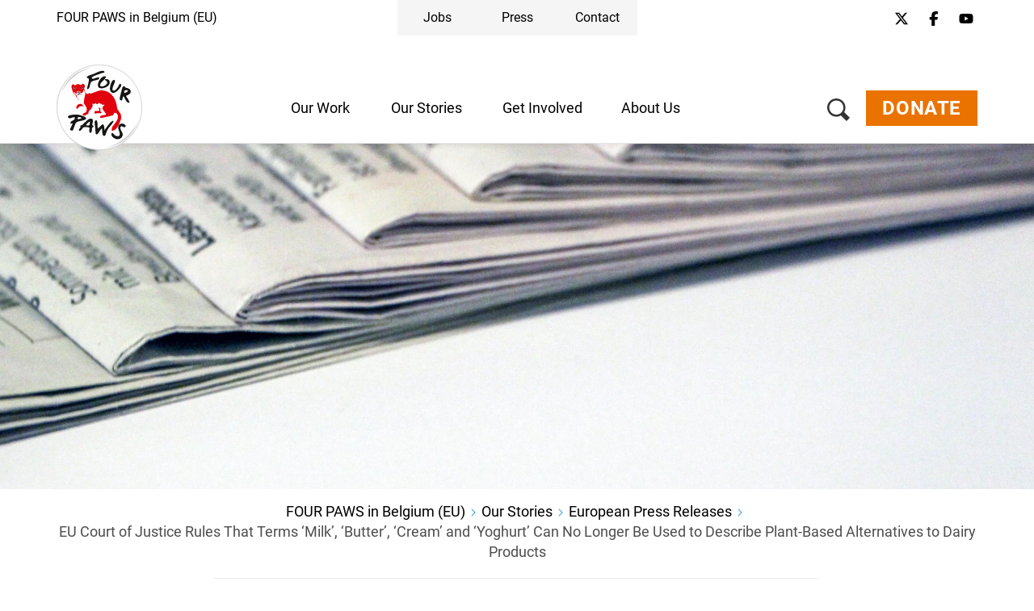

--- FILE ---
content_type: image/svg+xml
request_url: https://media.4-paws.org/4/e/7/0/4e70500282f9105545f9b9aab45d1007678ecb48/FP-logo-with-claim_right_grey_regular.svg
body_size: 10811
content:
<?xml version="1.0" encoding="UTF-8" standalone="no"?>
<!DOCTYPE svg PUBLIC "-//W3C//DTD SVG 1.1//EN" "http://www.w3.org/Graphics/SVG/1.1/DTD/svg11.dtd">
<svg width="100%" height="100%" viewBox="0 0 324 142" version="1.1" xmlns="http://www.w3.org/2000/svg" xmlns:xlink="http://www.w3.org/1999/xlink" xml:space="preserve" xmlns:serif="http://www.serif.com/" style="fill-rule:evenodd;clip-rule:evenodd;stroke-linejoin:round;stroke-miterlimit:2;">
    <g>
        <path d="M0,71.135C0,110.159 31.543,141.815 70.524,142L71.208,142C110.188,141.815 141.732,110.159 141.732,71.135C141.732,31.997 110.003,0.269 70.865,0.269C31.728,0.269 0,31.997 0,71.135Z" style="fill:url(#_Radial1);"/>
        <clipPath id="_clip2">
            <path d="M35.44,115.354L-35.355,30.982L49.551,-40.264L120.347,44.108L35.44,115.354Z"/>
        </clipPath>
        <g clip-path="url(#_clip2)">
            <path d="M27.09,18.921C14.704,29.054 8.413,41.891 5.225,52.76C2.46,61.655 2.269,68.078 2.269,68.078C2.29,67.914 2.316,67.753 2.337,67.59C1.863,72.356 2.007,75.34 2.007,75.34C3.916,38.766 28.585,20.758 28.585,20.758C53.797,-0.248 83.128,3.791 83.128,3.791C79.183,3.163 75.394,2.884 71.786,2.884C44.343,2.882 27.09,18.921 27.09,18.921Z" style="fill:url(#_Linear3);"/>
        </g>
        <clipPath id="_clip4">
            <path d="M106.805,26.867L178.274,112.04L92.693,183.849L21.225,98.677L106.805,26.867Z"/>
        </clipPath>
        <g clip-path="url(#_clip4)">
            <clipPath id="_clip5">
                <path d="M113.661,121.463C88.446,142.471 59.116,138.432 59.116,138.432C93.061,143.834 115.154,123.3 115.154,123.3C127.541,113.169 133.832,100.331 137.02,89.463C139.786,80.567 139.977,74.145 139.977,74.145C139.955,74.308 139.93,74.47 139.908,74.632C140.382,69.866 140.237,66.882 140.237,66.882C138.33,103.457 113.661,121.463 113.661,121.463Z"/>
            </clipPath>
            <g clip-path="url(#_clip5)">
                <use xlink:href="#_Image6" x="59.116" y="66.882" width="82px" height="73px"/>
            </g>
        </g>
        <g>
            <path d="M29.25,40.217C29.25,40.217 28.833,39.986 28.734,39.466C28.734,39.466 28.794,39.127 29.104,39.105C29.104,39.105 30.001,39.418 30.006,40.04C30.006,40.04 30.129,40.643 29.25,40.217ZM29.734,37.977C28.282,38.159 28.407,39.935 28.407,39.935C28.658,41.459 30.04,41.271 30.04,41.271C30.276,41.176 30.353,41.385 30.353,41.385L30.553,41.817C31.047,42.748 31.271,41.75 31.271,41.75C31.664,40.202 31.622,39.698 31.622,39.698C31.608,37.891 29.734,37.977 29.734,37.977ZM43.669,38.879C43.708,39.74 43.265,40.088 43.265,40.088C42.114,40.351 42.533,39.261 42.533,39.261C42.883,39.012 43.207,38.682 43.207,38.682C43.712,38.42 43.669,38.879 43.669,38.879ZM43.779,37.986C42.721,36.686 41.386,37.875 41.386,37.875C40.867,38.608 40.939,39.339 40.939,39.339C40.726,40.484 40.783,41.135 40.783,41.135C40.874,41.539 41.264,41.328 41.264,41.328C41.591,41.094 41.875,40.619 41.875,40.619C41.907,40.547 42.052,40.592 42.052,40.592C43.175,40.868 43.603,40.274 43.603,40.274C44.706,39.208 43.779,37.986 43.779,37.986ZM35.495,45.869C35.641,45.26 36.743,45.652 36.743,45.652C37.908,45.897 37.445,46.092 37.445,46.092C36.732,46.311 36.746,46.314 36.284,46.485C35.127,46.637 35.495,45.869 35.495,45.869ZM38.232,47.383C38.232,47.383 39.324,45.829 37.439,45.021C37.439,45.021 36.558,44.707 35.619,45.176C35.619,45.176 34.254,46.285 35.197,47.561C35.197,47.561 36.989,48.235 38.232,47.383ZM41.157,48.795C41.157,48.795 39.531,49.796 37.676,48.647C37.676,48.647 37.305,48.154 37.058,48.693C37.058,48.693 37.046,49.343 34.656,50.42C34.656,50.42 33.902,50.735 33.607,50.944C33.489,51.028 33.654,51.108 34.251,51.167C34.251,51.167 36.014,51.153 37.461,49.656C37.461,49.656 39.245,50.126 40.646,49.752C40.646,49.752 41.619,49.42 41.601,48.874C41.601,48.874 41.745,48.705 41.157,48.795Z" style="fill:rgb(35,31,32);fill-rule:nonzero;"/>
            <path d="M45.151,69.49C45.151,69.49 45.11,68.945 42.151,66.217C42.151,66.217 40.907,64.961 38.519,65.536C38.519,65.536 35.816,65.847 34.549,67.506C34.549,67.506 32.307,69.6 32.837,72.261C32.837,72.261 32.835,73.404 34.154,73.433C34.154,73.433 34.826,73.73 35.361,72.681C35.361,72.681 37.747,68.78 40.7,69.173C40.7,69.173 41.36,69.281 42.498,69.168C42.836,69.133 44.025,69.321 44.478,69.531C44.478,69.531 45.31,69.916 45.151,69.49Z" style="fill:rgb(237,28,36);fill-rule:nonzero;"/>
            <path d="M43.604,40.274C43.604,40.274 43.175,40.868 42.051,40.592C42.051,40.592 41.907,40.547 41.875,40.619C41.875,40.619 41.591,41.094 41.264,41.327C41.264,41.327 40.874,41.539 40.783,41.135C40.783,41.135 40.727,40.485 40.939,39.339C40.939,39.339 40.867,38.608 41.386,37.875C41.386,37.875 42.721,36.685 43.779,37.986C43.779,37.986 44.707,39.208 43.604,40.274ZM31.271,41.75C31.271,41.75 31.047,42.748 30.553,41.818L30.353,41.385C30.353,41.385 30.276,41.176 30.04,41.271C30.04,41.271 28.658,41.459 28.407,39.935C28.407,39.935 28.281,38.158 29.734,37.976C29.734,37.976 31.608,37.891 31.623,39.698C31.623,39.698 31.664,40.202 31.271,41.75ZM104.651,79.789C102.277,76.526 101.447,75.034 101.447,75.034C100.559,74.023 100.18,71.268 100.18,71.268C99.762,67.573 98.899,64.593 98.899,64.593C95.516,50.39 85.182,45.618 85.182,45.618C78.857,42.42 72.724,43.187 72.724,43.187C70.691,43.179 67.21,44.62 67.21,44.62C65.225,45.279 56.646,48.461 56.646,48.461C55.68,48.886 55.475,48.178 55.475,48.178C55.155,47.397 54.566,47.421 54.566,47.421C53.667,47.257 53.459,47.796 53.459,47.796C53.236,48.481 52.273,48.75 52.273,48.75C47.994,49.522 46.849,44.485 46.849,44.485L46.824,44.48C46.335,43.006 46.463,42.786 46.463,42.786C46.586,41.798 45.938,40.935 45.938,40.935C45.543,39.933 46.043,38.962 46.043,38.962C46.537,37.963 46.776,36.828 46.776,36.828C47.173,34.932 46.067,33.638 46.067,33.638C45.043,32.099 43.469,32.081 43.469,32.081C42.688,32.046 42.081,32.96 42.081,32.96C41.618,33.565 40.9,33.905 40.9,33.905C39.593,34.526 38.74,33.821 38.74,33.821C37.901,32.96 36.097,32.733 36.097,32.733C33.18,32.556 31.719,34.069 31.719,34.069C31.339,34.572 30.643,34.696 30.643,34.696C29.627,34.761 29.501,34.182 29.501,34.182C28.94,33.036 28.018,32.938 28.018,32.938C26.201,32.786 25.213,34.72 25.213,34.72C24.194,36.816 25.342,40.11 25.342,40.11C25.476,40.793 26.873,45.045 26.873,45.045C26.982,45.3 26.916,45.623 26.916,45.623C26.695,46.407 26.957,46.747 26.957,46.747C27.066,47.242 28.868,49.235 28.868,49.235C29.39,50.032 30.872,50.146 30.872,50.146C31.292,50.168 31.28,50.651 31.28,50.651C31.254,51.151 31.793,51.678 31.793,51.678C32.239,52.2 32.202,53.12 32.202,53.12C32.097,53.766 33.001,54.624 33.001,54.624C33.267,54.827 36.803,58.645 36.803,58.645C37.639,58.947 37.209,58.432 37.209,58.432C35.158,56.441 33.4,54.15 33.4,54.15C33.236,53.889 33.284,53.41 33.284,53.41C33.373,52.262 33.052,51.18 33.052,51.18C32.898,50.541 32.278,50.157 32.278,50.157C30.721,49.444 30.218,49.183 30.218,49.183C28.464,47.836 27.506,46.378 27.506,46.378C27.259,46.102 27.421,45.674 27.421,45.674C27.694,45.043 28.439,45.523 28.439,45.523C29.803,46.483 30.2,46.989 30.2,46.989C30.508,47.462 31.749,48.105 31.749,48.105C33.298,49.105 33.855,47.881 33.855,47.881C34.214,47.09 34.006,46.361 34.006,46.361C33.894,46.037 33.806,45.458 33.806,45.458C33.121,43.865 33.846,44.388 33.846,44.388C36.169,45.155 39.224,44.185 39.224,44.185C39.693,44.335 39.26,45.182 39.26,45.182C38.895,47.38 39.396,47.192 39.396,47.192C40.32,47.58 41.533,47.45 41.533,47.45C42.734,47.501 43.639,45.679 43.639,45.679C44.07,43.908 44.866,42.481 44.866,42.481C45.702,41.928 45.753,43.334 45.753,43.334C45.895,44.249 46.438,45.064 46.438,45.064C47.294,46.497 47.427,48.23 47.427,48.23C47.577,50.615 46.579,53.706 46.579,53.706C46.226,54.567 45.232,61.909 45.232,61.909C44.868,63.886 45.64,65.105 45.64,65.105C45.904,65.771 47.161,67.506 47.161,67.506C48.25,68.688 48.769,70.208 48.769,70.208C50.224,72.985 50.068,74.304 50.068,74.304C49.81,76.702 49.057,78.445 49.057,78.445C48.231,79.89 46.544,80.303 46.544,80.303C45.235,80.669 44.377,81.498 44.377,81.498C43.318,82.308 43.48,83.41 43.48,83.41C43.716,84.24 44.221,84.472 44.221,84.472C44.862,85.012 46.182,84.947 46.182,84.947C48.312,84.909 49.047,83.552 49.047,83.552C49.541,82.551 50.148,82.646 50.148,82.646C50.326,82.639 50.86,82.758 50.86,82.758C51.829,82.814 52.547,81.73 52.547,81.73C53.019,80.752 52.951,80.002 52.951,80.002C52.916,79.42 53.126,78.549 53.126,78.549C53.232,77.945 53.533,77.747 53.533,77.747L54.453,76.862C59.209,72.483 59.715,68.848 59.715,68.848C60.102,67.305 59.223,65.888 59.181,65.824C58.775,65.21 59.58,65.08 59.58,65.08C59.915,65.022 60.452,65.214 60.452,65.214C61.149,65.695 61.645,65.696 61.645,65.696C62.641,65.988 63.168,64.84 63.168,64.84C63.589,64.292 64.177,64.3 64.177,64.3C65.291,64.262 65.515,64.825 65.515,64.825C66.084,66.033 67.296,65.974 67.296,65.974C68.15,65.989 68.634,64.96 68.634,64.96C68.838,64.458 69.342,64.337 69.342,64.337C69.653,64.334 70.163,64.107 70.163,64.107C72.244,64.014 72.138,64.362 72.138,64.362C72.477,65.824 73.416,65.451 73.416,65.451C74.348,64.728 74.795,65.836 74.795,65.836C76.04,68.018 78.042,66.571 78.042,66.571L78.979,66.713C79.725,67.031 79.006,67.723 79.006,67.723C78.712,68.233 77.881,68.645 77.881,68.645C76.068,69.939 76.155,72.057 76.155,72.057C76.175,74.28 77.372,75.705 77.372,75.705L79.155,78.217C80.737,80.692 81.676,81.337 81.676,81.337C82.826,83.432 80.206,83.772 80.206,83.772C78.394,83.996 76.596,84.281 76.596,84.281C74.256,84.614 73.584,85.239 73.584,85.239C71.614,86.353 72.004,87.654 72.004,87.654C72.113,89.106 74.277,88.656 74.277,88.656C79.084,87.901 92.263,84.695 92.263,84.695C94.559,84.126 94.567,82.809 94.567,82.809L94.763,81.697C94.968,80.702 95.833,80.425 95.833,80.425C98.667,79.835 99.716,81.395 99.716,81.395C101.52,83.775 101.659,85.864 101.659,85.864C101.971,90.647 98.846,94.826 98.846,94.826C95.344,99.409 93.023,102.465 93.023,102.465C92.209,103.693 91.746,105.537 91.746,105.537C91.08,108.238 91.266,108.829 91.266,108.829C91.855,110.536 92.851,109.936 92.851,109.936C93.589,109.495 95.792,108.98 95.792,108.98C99.571,106.723 101.544,102.595 101.544,102.595C103.208,100.227 105.161,94.622 105.161,94.622C106.853,91.223 107.045,88.696 107.045,88.696C107.414,82.578 104.651,79.789 104.651,79.789Z" style="fill:rgb(237,28,36);fill-rule:nonzero;"/>
            <path d="M73.705,80.885C75.022,80.554 74.788,79.981 74.788,79.981C75.048,79.369 73.334,78.285 73.334,78.285C72.207,77.713 72.388,76.337 72.388,76.337C72.333,75.952 72.884,73.175 72.884,73.175C72.907,72.522 72.365,72.457 72.365,72.457C71.509,72.432 69.709,71.489 69.709,71.489C69.033,71.151 69.484,72.073 69.484,72.073C70.348,73.791 70.818,75.311 70.818,75.311C70.966,76.556 70.269,76.682 70.269,76.682C68.888,77.719 66.366,77.215 66.366,77.215C63.904,76.716 63.183,77.841 63.183,77.841C61.652,79.728 63.107,80.89 63.107,80.89C64.152,82.106 65.435,81.27 65.435,81.27C68.403,80.292 71.138,80.806 71.138,80.806C72.754,81.061 73.705,80.885 73.705,80.885Z" style="fill:rgb(237,28,36);fill-rule:nonzero;"/>
            <path d="M117.451,44.97C115.528,46.255 110.865,49.616 112.219,44.719C112.671,43.027 113.702,42.626 115.311,42.632C116.647,42.637 119.728,43.448 117.451,44.97ZM120.266,40.481C118.602,39.489 116.56,39.033 114.686,38.619C113.272,38.306 112.808,35.22 110.726,36.267C109.813,36.726 109.26,37.75 108.946,38.674L107.717,43.123C106.75,46.83 105.734,50.595 104.922,54.339C104.53,56.15 103.986,58.533 106.088,59.457C107.828,60.22 108.589,59.251 109.071,57.738C109.323,56.945 109.601,52.768 110.859,53.213C112.177,53.678 112.966,56.451 113.546,57.543C114.295,58.951 115.105,60.287 116.088,61.547C116.516,62.094 116.958,62.648 117.587,62.964C118.09,63.217 120.446,64.126 120.713,63.167C120.944,62.338 119.48,59.781 119.133,58.945C118.486,57.386 117.405,56.171 116.535,54.742C116.025,53.903 114.354,52.291 115.598,51.855C117.557,51.168 119.479,50.225 121.107,48.926C123.754,46.815 123.21,42.237 120.266,40.481Z" style="fill:rgb(35,31,32);"/>
            <path d="M50.384,21.825C52.986,23.981 54.146,22.778 53.507,26.865C52.895,30.792 51.925,34.453 50.864,38.283C50.574,39.334 49.476,41.242 51.404,40.971C53.76,40.64 54.384,38.123 54.94,36.117C55.494,34.119 55.959,30.201 57.63,28.904C60.355,26.776 63.889,26.673 67.068,25.695C68.201,25.345 70.216,24.635 70.58,23.322C70.759,22.674 70.512,21.21 69.571,21.33C67.771,21.562 65.971,22.236 64.228,22.719C63.145,23.019 60.133,24.421 59.061,23.62C55.922,21.276 63.262,18.699 63.951,18.442C67.857,16.983 71.749,15.47 75.734,14.239C76.979,13.866 78.968,14.458 79.435,12.79C79.686,11.88 78.488,11.119 77.798,10.927C72.508,9.462 64.625,14.864 59.641,16.394C58.05,16.882 47.887,19.759 50.384,21.825Z" style="fill:rgb(35,31,32);"/>
            <path d="M73.921,39.627C77.991,39.786 82.728,38.069 85.668,35.245C88.362,32.658 89.387,27.645 85.85,25.265C83.453,23.65 77.211,24.082 81.585,26.809C86.386,29.803 83.108,33.58 79.214,35.501C77.226,36.482 75.08,37.124 72.963,36.072C70.896,35.044 73.115,31.523 73.886,30.307C74.952,28.63 84.927,20.917 80.628,19.725C73.051,17.629 61.507,39.141 73.921,39.627Z" style="fill:rgb(35,31,32);"/>
            <path d="M96.151,46.783C100.788,44.928 103.488,41.173 106.155,37.216C107.281,35.544 107.606,34.459 106.311,32.614C104.649,30.25 102.32,36.53 101.86,37.328C100.897,38.993 94.872,46.545 92.837,42.405C90.844,38.35 99.835,26.828 95.746,25.694C90.968,24.371 88.14,37.713 88.366,40.729C88.696,45.137 91.713,48.559 96.151,46.783Z" style="fill:rgb(35,31,32);"/>
            <path d="M93.584,93.528C91.544,93.199 87.456,98.199 86.555,99.236C83.813,102.388 81.77,105.969 79.226,109.248C79.112,108.399 79.53,96.599 75.192,99.929C74.392,100.544 68.299,106.453 68.314,106.507C67.22,102.512 68.735,97.131 66.79,93.381C65.283,90.478 62.996,94.417 63.012,96.037C63.035,98.103 63.361,100.17 63.692,102.21C64.295,105.931 64.199,109.625 64.631,113.32C65.221,118.338 68.68,115.049 70.108,112.743C70.446,112.197 74.225,105.381 75.128,106.398C76.057,107.445 74.532,120.606 79.802,118.262C81.33,117.584 82.072,113.841 82.552,112.547C83.578,109.786 84.905,107.255 86.672,104.82C87.284,103.977 96.676,94.026 93.584,93.528Z" style="fill:rgb(35,31,32);"/>
            <path d="M108.183,97.994C102.811,98.045 101.123,103.769 102.656,107.994C103.952,111.568 107.504,120.059 100.101,118.831C97.383,118.379 96.02,117.136 94.365,115.151C93.017,113.535 91.502,112.705 90.919,115.338C90.086,119.101 94.758,122.13 97.65,123.303C102.026,125.079 107.474,123.256 109.207,118.604C111.164,113.352 105.8,110.499 105.754,105.596C105.688,98.879 110.729,105.449 113.164,103.882C117.449,101.125 110.843,97.967 108.183,97.994Z" style="fill:rgb(35,31,32);"/>
            <path d="M54.746,99.497C54.397,102.087 50.92,101.168 48.528,100.691C50.379,98.314 52.305,95.985 55.123,94.528C55.236,96.232 54.974,97.796 54.746,99.497ZM60.54,101.684C56.354,100.444 64.265,90.93 57.329,89.803C53.531,89.182 48.768,94.414 46.471,96.579C45.24,97.74 44.043,98.936 42.892,100.166C42.024,101.093 40.379,100.466 39.348,102.02C38.389,103.467 40.723,102.801 39.437,104.548C38.708,105.538 37.989,106.535 37.309,107.552C36.267,109.111 37.491,110.857 39.416,109.74C41.275,108.663 42.525,106.654 43.768,105.039C44.935,103.524 46.472,103.989 48.39,104.079C49.38,104.126 54.253,103.776 54.549,105.138C54.788,106.231 54.207,107.448 54.103,108.533C53.976,109.872 53.832,113.048 55.822,113.373C57.912,113.714 58.175,111.77 58.304,110.409C58.475,108.606 58.646,106.801 58.817,104.999C58.797,105.217 63.179,102.465 60.54,101.684Z" style="fill:rgb(35,31,32);"/>
            <path d="M34.789,90.544C34.086,89.681 35.812,87.042 36.998,87.12C37.52,87.153 41.704,88.143 41.41,88.976C41.127,89.783 35.365,91.245 34.789,90.544ZM48.781,90.228C50.409,87.61 43.412,85.511 41.906,84.917C35.277,82.294 27.753,82.675 20.912,84.538C18.656,85.152 18.085,88.067 20.474,89.037C23.531,90.279 26.528,86.731 29.604,87.786C32.358,88.732 28.034,92.978 26.35,93.224C24.758,93.456 22.225,96.532 23.058,98.178C23.338,98.731 26.151,97.211 26.382,97.662C27.041,98.972 23.522,104.454 22.852,105.976C21.886,108.172 22.503,108.94 24.724,109.61C26.888,110.26 27.112,109.197 27.752,107.482C28.787,104.702 29.924,101.961 30.926,99.169C32.494,94.802 35.955,94.542 40.488,93.562C42.594,93.106 47.577,92.163 48.781,90.228Z" style="fill:rgb(35,31,32);"/>
        </g>
        <path d="M171.719,99.389L169.693,99.389L166.219,113.739L162.293,99.389L160.594,99.389L156.668,113.739L153.193,99.389L151.168,99.389L155.719,117.188L157.493,117.188L161.443,102.938L165.394,117.188L167.168,117.188L171.719,99.389ZM183.165,111.039C183.165,109.138 182.915,107.388 181.665,106.138C180.816,105.263 179.641,104.739 178.141,104.739C176.641,104.739 175.465,105.263 174.615,106.138C173.365,107.388 173.115,109.138 173.115,111.039C173.115,112.938 173.365,114.664 174.615,115.938C175.465,116.813 176.641,117.338 178.141,117.338C179.641,117.338 180.816,116.813 181.665,115.938C182.915,114.664 183.165,112.938 183.165,111.039ZM181.365,111.039C181.365,112.414 181.29,113.914 180.391,114.838C179.79,115.438 179.016,115.739 178.141,115.739C177.266,115.739 176.516,115.438 175.915,114.838C174.99,113.914 174.915,112.414 174.915,111.039C174.915,109.638 175.016,108.138 175.915,107.239C176.516,106.638 177.266,106.338 178.141,106.338C179.016,106.338 179.79,106.638 180.391,107.239C181.29,108.138 181.365,109.638 181.365,111.039ZM194.998,105.888C194.123,105.013 193.224,104.739 192.048,104.739C190.623,104.739 189.274,105.364 188.599,106.388L188.599,104.888L186.798,104.888L186.798,117.188L188.599,117.188L188.599,109.638C188.599,107.763 189.748,106.338 191.548,106.338C192.498,106.338 192.998,106.563 193.673,107.239L194.998,105.888ZM202.027,117.188L202.027,115.638L201.053,115.638C199.803,115.638 199.402,115.039 199.402,113.838L199.402,99.389L197.603,99.389L197.603,113.914C197.603,115.789 198.577,117.188 200.728,117.188L202.027,117.188ZM214.037,117.188L214.037,99.389L212.237,99.389L212.237,106.313C211.212,105.039 210.138,104.739 208.763,104.739C207.487,104.739 206.412,105.164 205.763,105.813C204.537,107.039 204.263,109.063 204.263,111.039C204.263,113.013 204.537,115.013 205.763,116.263C206.412,116.914 207.487,117.338 208.763,117.338C210.162,117.338 211.237,117.013 212.263,115.713L212.263,117.188L214.037,117.188ZM212.237,111.039C212.237,113.438 211.837,115.739 209.162,115.739C206.462,115.739 206.063,113.438 206.063,111.039C206.063,108.638 206.462,106.338 209.162,106.338C211.837,106.338 212.237,108.638 212.237,111.039ZM234.327,104.888L232.377,104.888L229.577,114.763L226.327,104.888L224.777,104.888L221.553,114.763L218.728,104.888L216.777,104.888L220.678,117.188L222.353,117.188L225.553,107.638L228.777,117.188L230.452,117.188L234.327,104.888ZM238.896,104.888L237.096,104.888L237.096,117.188L238.896,117.188L238.896,104.888ZM239.021,99.364L236.995,99.364L236.995,101.388L239.021,101.388L239.021,99.364ZM252.271,117.188L252.271,99.389L250.471,99.389L250.471,106.313C249.445,105.039 248.37,104.739 246.995,104.739C245.721,104.739 244.646,105.164 243.995,105.813C242.771,107.039 242.495,109.063 242.495,111.039C242.495,113.013 242.771,115.013 243.995,116.263C244.646,116.914 245.721,117.338 246.995,117.338C248.396,117.338 249.471,117.013 250.495,115.713L250.495,117.188L252.271,117.188ZM250.471,111.039C250.471,113.438 250.07,115.739 247.396,115.739C244.695,115.739 244.295,113.438 244.295,111.039C244.295,108.638 244.695,106.338 247.396,106.338C250.07,106.338 250.471,108.638 250.471,111.039ZM265.955,111.513L265.955,110.713C265.955,107.013 264.106,104.739 260.905,104.739C257.78,104.739 255.856,107.039 255.856,111.039C255.856,115.388 257.954,117.338 261.23,117.338C263.306,117.338 264.481,116.688 265.731,115.438L264.505,114.364C263.53,115.338 262.705,115.763 261.28,115.763C258.905,115.763 257.655,114.213 257.655,111.513L265.955,111.513ZM264.181,110.164L257.655,110.164C257.704,109.164 257.73,108.763 258.03,108.114C258.556,106.989 259.579,106.263 260.905,106.263C262.231,106.263 263.255,106.989 263.78,108.114C264.08,108.763 264.106,109.164 264.181,110.164ZM271.683,114.838L269.332,114.838L269.332,117.188L271.683,117.188L271.683,114.838Z" style="fill:rgb(76,76,78);fill-rule:nonzero;"/>
        <path d="M165.743,92.308L159.219,74.508L157.618,74.508L151.068,92.308L153.094,92.308L154.519,88.282L162.293,88.282L163.719,92.308L165.743,92.308ZM161.743,86.633L155.094,86.633L158.443,77.232L161.743,86.633ZM178.323,92.308L178.323,84.433C178.323,83.008 177.923,81.857 177.048,81.008C176.298,80.258 175.224,79.857 173.899,79.857C172.524,79.857 171.323,80.357 170.448,81.357L170.448,80.008L168.649,80.008L168.649,92.308L170.448,92.308L170.448,84.732C170.448,82.583 171.649,81.458 173.498,81.458C175.349,81.458 176.524,82.558 176.524,84.732L176.524,92.308L178.323,92.308ZM184.179,80.008L182.378,80.008L182.378,92.308L184.179,92.308L184.179,80.008ZM184.304,74.482L182.278,74.482L182.278,76.508L184.304,76.508L184.304,74.482ZM205.92,92.308L205.92,84.433C205.92,83.008 205.471,81.857 204.596,81.008C203.846,80.282 202.745,79.857 201.42,79.857C199.695,79.857 198.32,80.558 197.37,81.907C196.62,80.558 195.295,79.857 193.596,79.857C192.221,79.857 190.995,80.357 190.12,81.357L190.12,80.008L188.32,80.008L188.32,92.308L190.12,92.308L190.12,84.732C190.12,82.583 191.346,81.458 193.195,81.458C195.045,81.458 196.221,82.558 196.221,84.732L196.221,92.308L198.021,92.308L198.021,84.532C198.021,82.583 199.295,81.458 201.096,81.458C202.945,81.458 204.12,82.558 204.12,84.732L204.12,92.308L205.92,92.308ZM218.865,92.308L218.865,83.958C218.865,81.308 217.266,79.857 213.941,79.857C211.915,79.857 210.665,80.282 209.59,81.708L210.816,82.833C211.566,81.808 212.365,81.407 213.915,81.407C216.191,81.407 217.066,82.333 217.066,84.107L217.066,85.282L213.391,85.282C210.641,85.282 209.115,86.657 209.115,88.833C209.115,89.808 209.415,90.732 210.04,91.333C210.891,92.157 211.816,92.458 213.516,92.458C215.165,92.458 216.09,92.107 217.066,91.133L217.066,92.308L218.865,92.308ZM217.066,87.958C217.066,88.982 216.865,89.683 216.441,90.083C215.641,90.808 214.74,90.907 213.715,90.907C211.74,90.907 210.865,90.232 210.865,88.808C210.865,87.357 211.79,86.633 213.641,86.633L217.066,86.633L217.066,87.958ZM227.308,92.308L227.308,90.758L226.332,90.758C225.082,90.758 224.683,90.157 224.683,88.958L224.683,74.508L222.882,74.508L222.882,89.032C222.882,90.907 223.858,92.308 226.007,92.308L227.308,92.308ZM255.207,74.508L253.183,74.508L249.707,88.857L245.782,74.508L244.082,74.508L240.157,88.857L236.683,74.508L234.657,74.508L239.207,92.308L240.983,92.308L244.933,78.058L248.882,92.308L250.657,92.308L255.207,74.508ZM266.654,86.633L266.654,85.833C266.654,82.133 264.805,79.857 261.605,79.857C258.48,79.857 256.555,82.157 256.555,86.157C256.555,90.508 258.653,92.458 261.93,92.458C264.004,92.458 265.18,91.808 266.43,90.558L265.204,89.482C264.23,90.458 263.404,90.883 261.98,90.883C259.605,90.883 258.355,89.333 258.355,86.633L266.654,86.633ZM264.879,85.282L258.355,85.282C258.403,84.282 258.43,83.883 258.73,83.232C259.254,82.107 260.278,81.383 261.605,81.383C262.93,81.383 263.954,82.107 264.48,83.232C264.779,83.883 264.805,84.282 264.879,85.282ZM274.567,92.308L274.567,90.758L273.592,90.758C272.342,90.758 271.942,90.157 271.942,88.958L271.942,74.508L270.143,74.508L270.143,89.032C270.143,90.907 271.117,92.308 273.268,92.308L274.567,92.308ZM282.121,81.383L282.121,80.008L279.496,80.008L279.496,77.808C279.496,76.683 279.996,76.008 281.147,76.008L282.121,76.008L282.121,74.458L280.821,74.458C278.722,74.458 277.696,75.933 277.696,77.758L277.696,80.008L276.121,80.008L276.121,81.383L277.696,81.383L277.696,92.308L279.496,92.308L279.496,81.383L282.121,81.383ZM294.1,92.308L294.1,83.958C294.1,81.308 292.499,79.857 289.174,79.857C287.15,79.857 285.9,80.282 284.824,81.708L286.049,82.833C286.799,81.808 287.6,81.407 289.15,81.407C291.424,81.407 292.299,82.333 292.299,84.107L292.299,85.282L288.624,85.282C285.874,85.282 284.35,86.657 284.35,88.833C284.35,89.808 284.65,90.732 285.275,91.333C286.124,92.157 287.049,92.458 288.749,92.458C290.4,92.458 291.324,92.107 292.299,91.133L292.299,92.308L294.1,92.308ZM292.299,87.958C292.299,88.982 292.1,89.683 291.674,90.083C290.874,90.808 289.975,90.907 288.949,90.907C286.975,90.907 286.1,90.232 286.1,88.808C286.1,87.357 287.025,86.633 288.874,86.633L292.299,86.633L292.299,87.958ZM306.383,81.008C305.508,80.133 304.608,79.857 303.434,79.857C302.008,79.857 300.658,80.482 299.983,81.508L299.983,80.008L298.184,80.008L298.184,92.308L299.983,92.308L299.983,84.758C299.983,82.883 301.133,81.458 302.934,81.458C303.883,81.458 304.383,81.683 305.059,82.357L306.383,81.008ZM318.081,86.633L318.081,85.833C318.081,82.133 316.232,79.857 313.031,79.857C309.906,79.857 307.982,82.157 307.982,86.157C307.982,90.508 310.081,92.458 313.357,92.458C315.432,92.458 316.607,91.808 317.857,90.558L316.631,89.482C315.656,90.458 314.831,90.883 313.406,90.883C311.031,90.883 309.781,89.333 309.781,86.633L318.081,86.633ZM316.307,85.282L309.781,85.282C309.831,84.282 309.857,83.883 310.156,83.232C310.682,82.107 311.706,81.383 313.031,81.383C314.357,81.383 315.381,82.107 315.906,83.232C316.206,83.883 316.232,84.282 316.307,85.282ZM323.809,89.958L321.458,89.958L321.458,92.308L323.809,92.308L323.809,89.958Z" style="fill:rgb(76,76,78);fill-rule:nonzero;"/>
    </g>
    <defs>
        <radialGradient id="_Radial1" cx="0" cy="0" r="1" gradientUnits="userSpaceOnUse" gradientTransform="matrix(70.8657,-0,0,-70.8663,70.866,71.134)"><stop offset="0" style="stop-color:white;stop-opacity:1"/><stop offset="0.9" style="stop-color:white;stop-opacity:1"/><stop offset="1" style="stop-color:rgb(187,189,192);stop-opacity:1"/></radialGradient>
        <linearGradient id="_Linear3" x1="0" y1="0" x2="1" y2="0" gradientUnits="userSpaceOnUse" gradientTransform="matrix(-17.4273,20.7691,20.7693,17.4275,44.377,39.7867)"><stop offset="0" style="stop-color:white;stop-opacity:1"/><stop offset="0.8" style="stop-color:rgb(244,244,244);stop-opacity:1"/><stop offset="0.9" style="stop-color:rgb(223,224,225);stop-opacity:1"/><stop offset="1" style="stop-color:rgb(187,189,192);stop-opacity:1"/></linearGradient>
        <image id="_Image6" width="82px" height="73px" xlink:href="[data-uri]"/>
    </defs>
</svg>
